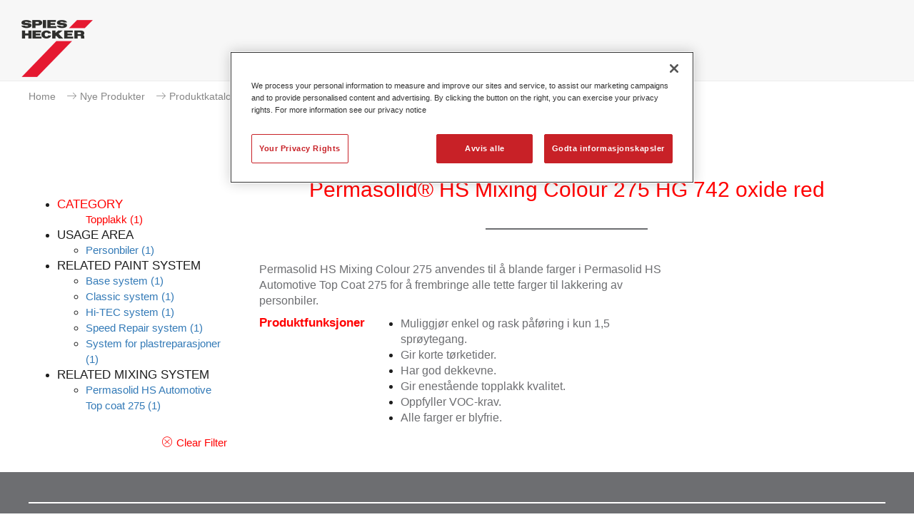

--- FILE ---
content_type: text/html;charset=utf-8
request_url: http://www.spieshecker.com/no/no_NO/products/products_produkter_for_yrkesbiler/topplakk/permasolid--hs-mixing-colour-275-hg-742-oxide-red.html?article=13127.html
body_size: 23608
content:

<!--[if i]><![endif]-->
<!DOCTYPE html>
<!--[if lt IE 7]> <html lang="no" class="no-js lt-ie10 lt-ie9 lt-ie8 lt-ie7"> <![endif]-->
<!--[if IE 7]>    <html lang="no" class="no-js lt-ie10 lt-ie9 lt-ie8">        <![endif]-->
<!--[if IE 8]>    <html lang="no" class="no-js lt-ie10 lt-ie9">               <![endif]-->
<!--[if IE 9]>    <html lang="no" class="no-js lt-ie10 ie9">                  <![endif]-->
<!--[if gt IE 9]> <!--><html lang="no" class="no-js gt-ie9"><!--    <![endif]-->

<!-- OneTrust Cookies Consent Notice start for axalta.com -->
<!-- <script type="text/javascript" src=https://cdn.cookielaw.org/consent/0191ebc7-3d69-7214-8342-7c9b4f630183-test/OtAutoBlock.js ></script>-->
<script src="https://cdn.cookielaw.org/scripttemplates/otSDKStub.js" data-document-language="true" type="text/javascript" charset="UTF-8" data-domain-script="0191ebc7-3d69-7214-8342-7c9b4f630183-test"></script>
<script type="text/javascript">
function OptanonWrapper() { }
</script>
<!-- OneTrust Cookies Consent Notice end for axalta.com -->

    <head>

	


	
    </meta>
    </meta>
    
    </meta>
    
    

	<title>Permasolid® HS Mixing Colour 275 HG 742 oxide red</title>

	<meta charset="utf-8"/>
	<!--[if ie]><meta http-equiv=X-UA-Compatible content="IE=Edge"><![endif]-->
	<meta name="viewport" content="width=device-width, initial-scale=1.0"/>
	<!-- AM-336-->
	
	<meta name="description" content="Spies Hecker - Norge. Med over 130 års erfaring, og gjennom sine produktsystemer av høy kvalitet, tilpassede tjenester og målrettet opplæring har Spies Hecker etablert et nært samarbeid med billakkeringsbransjen.&#34; />
&lt;meta name=&#34;google-site-verification&#34; content=&#34;-CFI-S8iWzMR51swtMAdwF6RGmwSyqW63lZJaBRd1Xk"/>
	
	
	<meta name="author" content="Spies Hecker GmbH"/>
	<meta name="dcterms.rightsHolder" content="Spies Hecker GmbH"/>

	<!-- Twitter Card data -->
	<meta property="twitter:card" content="summary"/>
	

	<!-- Facebook Admins -->
	

	<!-- Open Graph data -->

   <!-- <meta property="og:url" content="http://www.spieshecker.com/content/sphr_no/no_NO/products/products_produkter_for_yrkesbiler/topplakk/permasolid--hs-mixing-colour-275-hg-742-oxide-red.html"/> -->
	<meta property="og:url" content="https://www.spieshecker.com/no/no_NO/products/products_produkter_for_yrkesbiler/topplakk/permasolid--hs-mixing-colour-275-hg-742-oxide-red.html"/>
	
    <meta property="og:type" content="website"/>
	
	
	
    <meta property="og:description" content="Spies Hecker - Norge. Med over 130 års erfaring, og gjennom sine produktsystemer av høy kvalitet, tilpassede tjenester og målrettet opplæring har Spies Hecker etablert et nært samarbeid med billakkeringsbransjen.&#34; />
&lt;meta name=&#34;google-site-verification&#34; content=&#34;-CFI-S8iWzMR51swtMAdwF6RGmwSyqW63lZJaBRd1Xk"/>

	<link rel="canonical" href="https://www.spieshecker.com/no/no_NO/products/products_produkter_for_yrkesbiler/topplakk/permasolid--hs-mixing-colour-275-hg-742-oxide-red.html"/>

	

	
    
    
        <link rel="shortcut icon" href="/etc/designs/spieshecker/clientlibs/images/favicon.ico" type="image/x-ico; charset=binary"/>
        <link rel="icon" href="/etc/designs/spieshecker/clientlibs/images/favicon.ico" type="image/x-ico; charset=binary"/>

        <link rel="apple-touch-icon" href="/etc/designs/spieshecker/clientlibs/images/apple-touch-icon-57x57-precomposed.png"/>
        <link rel="apple-touch-icon" sizes="72x72" href="/etc/designs/spieshecker/clientlibs/images/apple-touch-icon-72x72-precomposed.png"/>
        <link rel="apple-touch-icon" sizes="76x76" href="/etc/designs/spieshecker/clientlibs/images/apple-touch-icon-76x76-precomposed.png"/>
        <link rel="apple-touch-icon" sizes="114x114" href="/etc/designs/spieshecker/clientlibs/images/apple-touch-icon-114x114-precomposed.png"/>
        <link rel="apple-touch-icon" sizes="120x120" href="/etc/designs/spieshecker/clientlibs/images/apple-touch-icon-120x120-precomposed.png"/>
        <link rel="apple-touch-icon" sizes="144x144" href="/etc/designs/spieshecker/clientlibs/images/apple-touch-icon-144x144-precomposed.png"/>
        <link rel="apple-touch-icon" sizes="152x152" href="/etc/designs/spieshecker/clientlibs/images/apple-touch-icon-152x152-precomposed.png"/>
	
    
      <!--AM-849-->
    
	

	

    

    </meta>
	
    
<link rel="stylesheet" href="/etc/designs/axbase/clientlibs-core.min.css" type="text/css">
<link rel="stylesheet" href="/etc/designs/axbase/clientlibs.min.css" type="text/css">


</meta>


    <meta/>
    
<link rel="stylesheet" href="/etc.clientlibs/axbase/components/headerV2/headerA/clientlib.min.css" type="text/css">


</meta>


	<link rel="stylesheet" media="print" href="/etc/designs/axbase/clientlibs/css/print.css"/>

	<!-- HTML5 shim and Respond.js for IE8 support of HTML5 elements and media queries -->
    <!--[if lt IE 9]>
    <script src="http://oss.maxcdn.com/html5shiv/3.7.2/html5shiv.min.js"></script>
    <script src="http://oss.maxcdn.com/respond/1.4.2/respond.min.js"></script>
    <![endif]-->

	<!-- web font -->
	<script type="text/javascript">
		var configCMS = "cq";
		var webFonts = "Lato:400,700,700italic,400italic,300italic,300,900,900italic%7CTitillium+Web";
	</script>

	

	
	
    <!-- START Publish mode only -->
    

		<!-- Google Site Verification Code -->
		<meta name="google-site-verification" content="-CFI-S8iWzMR51swtMAdwF6RGmwSyqW63lZJaBRd1Xk"/>

    
    <!-- END Publish mode only -->
    
    

	
	    <!-- Key needs to be set by axalta, this is only an internal key for testing -->
		<script type="text/javascript" src="//maps.googleapis.com/maps/api/js?sensor=false&key=AIzaSyDJ-xB_4oU4OnG8jMqt7r3LJJTq0is8RoI"></script>
		<script>
			googleApiAvailable = true;
		</script>
	

	
		
			<link rel="alternate" type="application/rss+xml" title="Axalta Pressemeldinger " href="/no/no_NO/about-us/news-releases.rssFeed.xml"/>
		
	

</head>

    <body class="typeB  theme_color15 contentpage">

    



    <!--<section class="ajaxLoader" data-source="/content/sphr_no/no_NO/products/products_produkter_for_yrkesbiler/topplakk/permasolid--hs-mixing-colour-275-hg-742-oxide-red.headerA.html"></section>-->


    
<script src="/etc.clientlibs/clientlibs/granite/jquery.min.js"></script>
<script src="/etc.clientlibs/clientlibs/granite/utils.min.js"></script>
<script src="/etc.clientlibs/clientlibs/granite/jquery/granite.min.js"></script>
<script src="/etc.clientlibs/axbase/components/headerV2/headerA/clientlib.min.js"></script>









 <header class="main corporate textLogo headerTop" data-origheight="100"> 
<div class="header_wrapper">
    
    <h1>
    	
        <a aria-label="Axalta Home" href="/no/no_NO.html">
            
    		
            
    			<img class="svg" src="/content/dam/spieshecker-shared/logo/spies_hecker_logo.png" alt="Logo Spieshecker"/>
            
            
            <!--AM-849-->
			
        </a>
        
    </h1>
    <span class="ajaxLoader" data-source="/content/sphr_no/no_NO/products/products_produkter_for_yrkesbiler/topplakk/permasolid--hs-mixing-colour-275-hg-742-oxide-red.navigation.html"></span>
    <div></div></div>
</header>



    
    <div class="externalLinkDisclaimer">
    
	<div class="logo"></div>
	<div class="title">Du er i ferd med å forlate denne nettsiden</div>
	<div class="text">Axalta er ikke ansvarlig for innholdet som du nå kommer til å se</div>
	 
	<div class="buttons">            
		<a class="btn btn-default gotoLink" href="#" role="button">Videre til ekstern side</a>          
		<a class="btn btn-default closeBtn" href="#" role="button">Avbryt</a>  
	</div>
</div>


    

    <div id="page" class="ecx clearfix">
    	
<div class="meta">
    
    
    <div class="breadcrumb">

		<ul>
        
		<li>
    		<span>
	        	<a href="/no/no_NO.html">Home</a>
	        </span>
        </li>
		
        
		<li>
    		<span>
	        	<a href="/no/no_NO/products.html">Nye Produkter</a>
	        </span>
        </li>
		
        
		<li>
    		<span>
	        	<a href="/no/no_NO/products/products_produkter_for_yrkesbiler.html">Produktkatalog</a>
	        </span>
        </li>
		
        
		<li>
    		<span>
	        	<a href="/no/no_NO/products/products_produkter_for_yrkesbiler/topplakk.html">Topplakk</a>
	        </span>
        </li>
		
        <li>
	    	<span>
	        	<a>Permasolid® HS Mixing Colour 275 HG 742 oxide red</a>
    	    </span>
		</li>
		
		</ul>


	

</div>


    
    
    

  
</div>
  
<main class="container" role="main">
   
    <div class="col-lg-3 col-md-12 col-sm-12 col-xs-12 gridBorder">

        

<div> 

	
	
	

	

    
<link rel="stylesheet" href="/etc.clientlibs/axbase/components/par/facet/clientlibs.min.css" type="text/css">




    
    <div class="desktopFacetContainer">
        <ul class="listContainer">
            
                
                <li class="list">
                    <div>
                        <h4 class="mainHeading active">CATEGORY<span class="arrow active"></span></h4>
                    </div>
                    <ul>
                        
                            <li class="subCategory active"><a href="http://www.spieshecker.com/content/sphr_no/no_NO/products/products_produkter_for_yrkesbiler/topplakk/permasolid--hs-mixing-colour-275-hg-742-oxide-red.html?article=13127.html&ref_product_group_new=Topplakk">Topplakk<span> (1)</span></a></li>
                        
                    </ul>
                </li>
                
            
                
                <li class="list">
                    <div>
                        <h4 class="mainHeading ">USAGE AREA<span class="arrow "></span></h4>
                    </div>
                    <ul>
                        
                            <li class="subCategory "><a href="http://www.spieshecker.com/content/sphr_no/no_NO/products/products_produkter_for_yrkesbiler/topplakk/permasolid--hs-mixing-colour-275-hg-742-oxide-red.html?article=13127.html&ref_usage_area=Personbiler">Personbiler<span> (1)</span></a></li>
                        
                    </ul>
                </li>
                
            
                
                <li class="list">
                    <div>
                        <h4 class="mainHeading ">RELATED PAINT SYSTEM<span class="arrow "></span></h4>
                    </div>
                    <ul>
                        
                            <li class="subCategory "><a href="http://www.spieshecker.com/content/sphr_no/no_NO/products/products_produkter_for_yrkesbiler/topplakk/permasolid--hs-mixing-colour-275-hg-742-oxide-red.html?article=13127.html&ref_paintsystem=Base+system">Base system<span> (1)</span></a></li>
                        
                            <li class="subCategory "><a href="http://www.spieshecker.com/content/sphr_no/no_NO/products/products_produkter_for_yrkesbiler/topplakk/permasolid--hs-mixing-colour-275-hg-742-oxide-red.html?article=13127.html&ref_paintsystem=Classic++system">Classic  system<span> (1)</span></a></li>
                        
                            <li class="subCategory "><a href="http://www.spieshecker.com/content/sphr_no/no_NO/products/products_produkter_for_yrkesbiler/topplakk/permasolid--hs-mixing-colour-275-hg-742-oxide-red.html?article=13127.html&ref_paintsystem=Hi-TEC+system">Hi-TEC system<span> (1)</span></a></li>
                        
                            <li class="subCategory "><a href="http://www.spieshecker.com/content/sphr_no/no_NO/products/products_produkter_for_yrkesbiler/topplakk/permasolid--hs-mixing-colour-275-hg-742-oxide-red.html?article=13127.html&ref_paintsystem=Speed+Repair+system">Speed Repair system<span> (1)</span></a></li>
                        
                            <li class="subCategory "><a href="http://www.spieshecker.com/content/sphr_no/no_NO/products/products_produkter_for_yrkesbiler/topplakk/permasolid--hs-mixing-colour-275-hg-742-oxide-red.html?article=13127.html&ref_paintsystem=System+for+plastreparasjoner">System for plastreparasjoner<span> (1)</span></a></li>
                        
                    </ul>
                </li>
                
            
                
                <li class="list">
                    <div>
                        <h4 class="mainHeading ">RELATED MIXING SYSTEM<span class="arrow "></span></h4>
                    </div>
                    <ul>
                        
                            <li class="subCategory "><a href="http://www.spieshecker.com/content/sphr_no/no_NO/products/products_produkter_for_yrkesbiler/topplakk/permasolid--hs-mixing-colour-275-hg-742-oxide-red.html?article=13127.html&ref_mixingquality=Permasolid+HS+Automotive+Top+coat+275">Permasolid HS Automotive Top coat 275<span> (1)</span></a></li>
                        
                    </ul>
                </li>
                
            
        </ul>
        <div class="facetActions clearfix">
                <div class="facetResetOptions">
                    <div>
                        <a href="#" class="icon-cross-circle">Clear Filter</a>
                    </div>
                </div>
        </div>
    </div>
 <a aria-hidden="false" aria-label="click to expand menu" class="facetButton menu" href="#">
        <span class="burger"> 
            <span class="line1"></span>
            <span class="line2"></span>
            <span class="line3"></span>
            <span class="lineX1"></span>
            <span class="lineX2"></span>
        </span>
    </a> 
<div class="mobileFacetContainer">

	<div class="facetActions clearfix">     
            <div class="facetResetOptions">
                <div>
                    <a href="#" class="icon-cross-circle">Clear Filter</a>
                </div>
            </div>                  
	</div>
    <a aria-label="click to collapse menu" class="facetButton menu-close" data-collapse="" href="#"><svg xmlns="http://www.w3.org/2000/svg" width="19px" height="19px" class="svg" src="/content/dam/corporate_header/images/icons/Axalta_icon_menu_close.svg"><g transform="translate(-1 -1)" fill="#9B9B9B" fill-rule="evenodd"><rect transform="rotate(-45 10.5 10.5)" x="-2" y="9" width="25" height="3" rx="1.5"></rect><rect transform="rotate(45 10.5 10.5)" x="-2" y="9" width="25" height="3" rx="1.5"></rect></g></svg></a>

    <ul class="listContainer">
        
    <li class="list">
        <div>
        	<h4 class="mainHeading active">CATEGORY<span class="arrow active"></span></h4>
        </div>
            <ul>
                
                    
	<li class="subCategory active"><a href="http://www.spieshecker.com/content/sphr_no/no_NO/products/products_produkter_for_yrkesbiler/topplakk/permasolid--hs-mixing-colour-275-hg-742-oxide-red.html?article=13127.html&ref_product_group_new=Topplakk">Topplakk<span>(1)</span></a></li>

                
            </ul>
    </li>

    
        
    <li class="list">
        <div>
        	<h4 class="mainHeading ">USAGE AREA<span class="arrow "></span></h4>
        </div>
            <ul>
                
                    
	<li class="subCategory "><a href="http://www.spieshecker.com/content/sphr_no/no_NO/products/products_produkter_for_yrkesbiler/topplakk/permasolid--hs-mixing-colour-275-hg-742-oxide-red.html?article=13127.html&ref_usage_area=Personbiler">Personbiler<span>(1)</span></a></li>

                
            </ul>
    </li>

    
        
    <li class="list">
        <div>
        	<h4 class="mainHeading ">RELATED PAINT SYSTEM<span class="arrow "></span></h4>
        </div>
            <ul>
                
                    
	<li class="subCategory "><a href="http://www.spieshecker.com/content/sphr_no/no_NO/products/products_produkter_for_yrkesbiler/topplakk/permasolid--hs-mixing-colour-275-hg-742-oxide-red.html?article=13127.html&ref_paintsystem=Base+system">Base system<span>(1)</span></a></li>

                
                    
	<li class="subCategory "><a href="http://www.spieshecker.com/content/sphr_no/no_NO/products/products_produkter_for_yrkesbiler/topplakk/permasolid--hs-mixing-colour-275-hg-742-oxide-red.html?article=13127.html&ref_paintsystem=Classic++system">Classic  system<span>(1)</span></a></li>

                
                    
	<li class="subCategory "><a href="http://www.spieshecker.com/content/sphr_no/no_NO/products/products_produkter_for_yrkesbiler/topplakk/permasolid--hs-mixing-colour-275-hg-742-oxide-red.html?article=13127.html&ref_paintsystem=Hi-TEC+system">Hi-TEC system<span>(1)</span></a></li>

                
                    
	<li class="subCategory "><a href="http://www.spieshecker.com/content/sphr_no/no_NO/products/products_produkter_for_yrkesbiler/topplakk/permasolid--hs-mixing-colour-275-hg-742-oxide-red.html?article=13127.html&ref_paintsystem=Speed+Repair+system">Speed Repair system<span>(1)</span></a></li>

                
                    
	<li class="subCategory "><a href="http://www.spieshecker.com/content/sphr_no/no_NO/products/products_produkter_for_yrkesbiler/topplakk/permasolid--hs-mixing-colour-275-hg-742-oxide-red.html?article=13127.html&ref_paintsystem=System+for+plastreparasjoner">System for plastreparasjoner<span>(1)</span></a></li>

                
            </ul>
    </li>

    
        
    <li class="list">
        <div>
        	<h4 class="mainHeading ">RELATED MIXING SYSTEM<span class="arrow "></span></h4>
        </div>
            <ul>
                
                    
	<li class="subCategory "><a href="http://www.spieshecker.com/content/sphr_no/no_NO/products/products_produkter_for_yrkesbiler/topplakk/permasolid--hs-mixing-colour-275-hg-742-oxide-red.html?article=13127.html&ref_mixingquality=Permasolid+HS+Automotive+Top+coat+275">Permasolid HS Automotive Top coat 275<span>(1)</span></a></li>

                
            </ul>
    </li>

    </ul>
</div>






</div>




    </div>
	
    
    <div class="col-lg-9 col-md-12 col-sm-12 col-xs-12 noPadding">

		
	<div class="headlineContent">

<!-- START: headline -->
<div class="component headline first    ">
    <h1>Permasolid® HS Mixing Colour 275 HG 742 oxide red</h1>
    
    <hr/>
</div>
<!-- END: headline --></div>
 
<div>



         <div class="container">
    <div class="root responsivegrid">


<div class="aem-Grid aem-Grid--12 aem-Grid--default--12 ">
    
    <div class="experiencefragment aem-GridColumn aem-GridColumn--default--12">

    
    

    



<div class="xf-content-height">
    


<div class="aem-Grid aem-Grid--12 aem-Grid--default--12 ">
    
    <div class="productDetails parbase aem-GridColumn aem-GridColumn--default--12">

    
<link rel="stylesheet" href="/etc.clientlibs/axbase/components/par/productDetails/clientlibs.min.css" type="text/css">




<div class="container">

   <div class="row">
      <div class="col-lg-8 col-md-12 product_details">
         <div class="row row_wrapper">
            <!--<div class="title_key col-sm-4 col-xs-12">
               <h4>Marketing Text</h4>
            </div> -->
            <div class="title_value col-lg-12">
               <p>Permasolid HS Mixing Colour 275 anvendes til å blande farger i Permasolid HS Automotive Top Coat 275 for å frembringe alle tette farger til lakkering av personbiler.</p>
            </div>
         </div>
         <div class="row row_wrapper">
            <div class="title_key col-sm-4 col-xs-12">
               <h4>Produktfunksjoner</h4>
            </div>
            <div class="title_value col-sm-8 col-xs-12">
                <ul class="featuresBullet">
                          
                        <li><p>Muliggjør enkel og rask påføring i kun 1,5 sprøytegang.</p></li>
                        
                          
                        <li><p>Gir korte tørketider.</p></li>
                        
                          
                        <li><p>Har god dekkevne.</p></li>
                        
                          
                        <li><p>Gir enestående topplakk kvalitet.</p></li>
                        
                          
                        <li><p>Oppfyller VOC-krav.</p></li>
                        
                          
                        <li><p>Alle farger er blyfrie.</p></li>
                        
                    
                </ul>
            </div>
         </div>
         
      </div>
    
      <div class="col-lg-4 col-md-12 media_container">
                 <div class="product_image_container">
		         
                 </div>
         <div class="video_container"></div>
      </div>
      </div>
        <div class="row">
      <div class="col-xs-12 download_container">
		
         
      </div>
      </div>
    </div>
   
   
</div>

    
</div>

</div>
</div>

    
</div>
</div>



</div>

</div>

    </div>
    
    

</main>

    </div>
    
    <footer>
	<div id="FooterContentWrapper">

		<div id="FooterMetaNavigationWrapper">
			<nav>
				<div id="FooterMetaNavigationUsergeneratedLinks">
					<!-- <a href="#">Careers</a>
              <a href="#">Investors</a> -->
				</div>
				<a class="mobileTop" href="#anchor_top">Top</a>
			</nav>

			
	<div id="ActionButtons">
	
</div>
	


			<div class="clearfix"></div>
		</div>

		<span class="ajaxLoader" data-source="/content/sphr_no/no_NO/products/products_produkter_for_yrkesbiler/topplakk/permasolid--hs-mixing-colour-275-hg-742-oxide-red.siteMap.html">
		</span>

        
	<div class="component textComponent">
	<div><p>Spies Hecker-logoen, Spies Hecker og alle navn på Spies Hecker' produkter og tjenester er varemerker eller registrerte varemerker under Axalta Coating Systems, LLC og/eller disses filialer og datterselskaper. Øvrige varemerker er respektive innehaveres eiendom.</p>
<p><a href="/no/no_NO/privacy.html">Personvernserklæringen</a>  | <a href="/no/no_NO/tou.html">Bruksbetingelser</a> | <a href="/no/no_NO/terms-of-sales.html">Alminnelige salgs- og leveringsbetingelser</a></p>
<p><img src="/content/dam/Logos/Axalta/Axalta_logo_Red.png" alt="Axalta Coating Systems" width="100"/></p>
</div>
</div>
	

        <a class="optanon-toggle-display"><img src="/content/dam/Corporate/Images/Icons/privacyoptions29x14.png" alt="privacy-logo"/> Your Privacy Choices</a>

		<div class="clearfix"></div>

	</div>
</footer>

    
    
        <section class="ajaxLoader" data-source="/content/sphr_no/no_NO/products/products_produkter_for_yrkesbiler/topplakk/permasolid--hs-mixing-colour-275-hg-742-oxide-red.analytics.html"></section>
    

	<div class="deviceSelector visible-xs" data-devicetype="xs"></div>
	<div class="deviceSelector visible-sm" data-devicetype="sm"></div>
	<div class="deviceSelector visible-md" data-devicetype="md"></div>
	<div class="deviceSelector visible-lg" data-devicetype="lg"></div>
    
    
    
<script src="/etc/designs/axbase/clientlibs-core.min.js"></script>
<script src="/etc/designs/axbase/clientlibs.min.js"></script>


</meta>
    
    
	



    
</body>

</html>